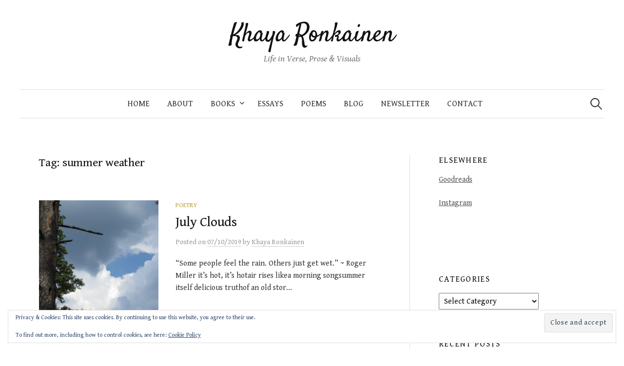

--- FILE ---
content_type: text/html; charset=UTF-8
request_url: https://www.khayaronkainen.fi/tag/summer-weather/
body_size: 13924
content:
<!DOCTYPE html>
<html lang="en-GB">
<head>
<meta charset="UTF-8">
<meta name="viewport" content="width=device-width, initial-scale=1">
<link rel="pingback" href="https://www.khayaronkainen.fi/xmlrpc.php">
<meta name='robots' content='index, follow, max-image-preview:large, max-snippet:-1, max-video-preview:-1' />
	<style>img:is([sizes="auto" i], [sizes^="auto," i]) { contain-intrinsic-size: 3000px 1500px }</style>
	
	<!-- This site is optimized with the Yoast SEO plugin v26.8 - https://yoast.com/product/yoast-seo-wordpress/ -->
	<title>summer weather Archives - Khaya Ronkainen</title>
	<link rel="canonical" href="https://www.khayaronkainen.fi/tag/summer-weather/" />
	<meta property="og:locale" content="en_GB" />
	<meta property="og:type" content="article" />
	<meta property="og:title" content="summer weather Archives - Khaya Ronkainen" />
	<meta property="og:url" content="https://www.khayaronkainen.fi/tag/summer-weather/" />
	<meta property="og:site_name" content="Khaya Ronkainen" />
	<meta name="twitter:card" content="summary_large_image" />
	<script type="application/ld+json" class="yoast-schema-graph">{"@context":"https://schema.org","@graph":[{"@type":"CollectionPage","@id":"https://www.khayaronkainen.fi/tag/summer-weather/","url":"https://www.khayaronkainen.fi/tag/summer-weather/","name":"summer weather Archives - Khaya Ronkainen","isPartOf":{"@id":"https://www.khayaronkainen.fi/#website"},"primaryImageOfPage":{"@id":"https://www.khayaronkainen.fi/tag/summer-weather/#primaryimage"},"image":{"@id":"https://www.khayaronkainen.fi/tag/summer-weather/#primaryimage"},"thumbnailUrl":"https://i0.wp.com/www.khayaronkainen.fi/wp-content/uploads/2019/07/rainclouds.png?fit=980%2C715&ssl=1","breadcrumb":{"@id":"https://www.khayaronkainen.fi/tag/summer-weather/#breadcrumb"},"inLanguage":"en-GB"},{"@type":"ImageObject","inLanguage":"en-GB","@id":"https://www.khayaronkainen.fi/tag/summer-weather/#primaryimage","url":"https://i0.wp.com/www.khayaronkainen.fi/wp-content/uploads/2019/07/rainclouds.png?fit=980%2C715&ssl=1","contentUrl":"https://i0.wp.com/www.khayaronkainen.fi/wp-content/uploads/2019/07/rainclouds.png?fit=980%2C715&ssl=1","width":980,"height":715},{"@type":"BreadcrumbList","@id":"https://www.khayaronkainen.fi/tag/summer-weather/#breadcrumb","itemListElement":[{"@type":"ListItem","position":1,"name":"Home","item":"https://www.khayaronkainen.fi/"},{"@type":"ListItem","position":2,"name":"summer weather"}]},{"@type":"WebSite","@id":"https://www.khayaronkainen.fi/#website","url":"https://www.khayaronkainen.fi/","name":"Khaya Ronkainen","description":"Life in Verse, Prose &amp; Visuals","publisher":{"@id":"https://www.khayaronkainen.fi/#/schema/person/e564fe8ac6cbd68a49c260f400533348"},"potentialAction":[{"@type":"SearchAction","target":{"@type":"EntryPoint","urlTemplate":"https://www.khayaronkainen.fi/?s={search_term_string}"},"query-input":{"@type":"PropertyValueSpecification","valueRequired":true,"valueName":"search_term_string"}}],"inLanguage":"en-GB"},{"@type":["Person","Organization"],"@id":"https://www.khayaronkainen.fi/#/schema/person/e564fe8ac6cbd68a49c260f400533348","name":"Khaya Ronkainen","image":{"@type":"ImageObject","inLanguage":"en-GB","@id":"https://www.khayaronkainen.fi/#/schema/person/image/","url":"https://i0.wp.com/www.khayaronkainen.fi/wp-content/uploads/2022/02/newprofile2.jpg?fit=709%2C472&ssl=1","contentUrl":"https://i0.wp.com/www.khayaronkainen.fi/wp-content/uploads/2022/02/newprofile2.jpg?fit=709%2C472&ssl=1","width":709,"height":472,"caption":"Khaya Ronkainen"},"logo":{"@id":"https://www.khayaronkainen.fi/#/schema/person/image/"},"description":"Khaya Ronkainen is a writer, poet and creative professional. Her blog focuses on all things poetry and creative nonfiction.","sameAs":["https://www.khayaronkainen.fi","https://www.instagram.com/khaya.ronkainen/","Khaya"]}]}</script>
	<!-- / Yoast SEO plugin. -->


<link rel='dns-prefetch' href='//secure.gravatar.com' />
<link rel='dns-prefetch' href='//stats.wp.com' />
<link rel='dns-prefetch' href='//fonts.googleapis.com' />
<link rel='dns-prefetch' href='//widgets.wp.com' />
<link rel='dns-prefetch' href='//s0.wp.com' />
<link rel='dns-prefetch' href='//0.gravatar.com' />
<link rel='dns-prefetch' href='//1.gravatar.com' />
<link rel='dns-prefetch' href='//2.gravatar.com' />
<link rel='dns-prefetch' href='//jetpack.wordpress.com' />
<link rel='dns-prefetch' href='//public-api.wordpress.com' />
<link rel='preconnect' href='//i0.wp.com' />
<link rel='preconnect' href='//c0.wp.com' />
<link rel="alternate" type="application/rss+xml" title="Khaya Ronkainen &raquo; Feed" href="https://www.khayaronkainen.fi/feed/" />
<link rel="alternate" type="application/rss+xml" title="Khaya Ronkainen &raquo; Comments Feed" href="https://www.khayaronkainen.fi/comments/feed/" />
<link rel="alternate" type="application/rss+xml" title="Khaya Ronkainen &raquo; summer weather Tag Feed" href="https://www.khayaronkainen.fi/tag/summer-weather/feed/" />
<script type="text/javascript">
/* <![CDATA[ */
window._wpemojiSettings = {"baseUrl":"https:\/\/s.w.org\/images\/core\/emoji\/16.0.1\/72x72\/","ext":".png","svgUrl":"https:\/\/s.w.org\/images\/core\/emoji\/16.0.1\/svg\/","svgExt":".svg","source":{"concatemoji":"https:\/\/www.khayaronkainen.fi\/wp-includes\/js\/wp-emoji-release.min.js?ver=6.8.3"}};
/*! This file is auto-generated */
!function(s,n){var o,i,e;function c(e){try{var t={supportTests:e,timestamp:(new Date).valueOf()};sessionStorage.setItem(o,JSON.stringify(t))}catch(e){}}function p(e,t,n){e.clearRect(0,0,e.canvas.width,e.canvas.height),e.fillText(t,0,0);var t=new Uint32Array(e.getImageData(0,0,e.canvas.width,e.canvas.height).data),a=(e.clearRect(0,0,e.canvas.width,e.canvas.height),e.fillText(n,0,0),new Uint32Array(e.getImageData(0,0,e.canvas.width,e.canvas.height).data));return t.every(function(e,t){return e===a[t]})}function u(e,t){e.clearRect(0,0,e.canvas.width,e.canvas.height),e.fillText(t,0,0);for(var n=e.getImageData(16,16,1,1),a=0;a<n.data.length;a++)if(0!==n.data[a])return!1;return!0}function f(e,t,n,a){switch(t){case"flag":return n(e,"\ud83c\udff3\ufe0f\u200d\u26a7\ufe0f","\ud83c\udff3\ufe0f\u200b\u26a7\ufe0f")?!1:!n(e,"\ud83c\udde8\ud83c\uddf6","\ud83c\udde8\u200b\ud83c\uddf6")&&!n(e,"\ud83c\udff4\udb40\udc67\udb40\udc62\udb40\udc65\udb40\udc6e\udb40\udc67\udb40\udc7f","\ud83c\udff4\u200b\udb40\udc67\u200b\udb40\udc62\u200b\udb40\udc65\u200b\udb40\udc6e\u200b\udb40\udc67\u200b\udb40\udc7f");case"emoji":return!a(e,"\ud83e\udedf")}return!1}function g(e,t,n,a){var r="undefined"!=typeof WorkerGlobalScope&&self instanceof WorkerGlobalScope?new OffscreenCanvas(300,150):s.createElement("canvas"),o=r.getContext("2d",{willReadFrequently:!0}),i=(o.textBaseline="top",o.font="600 32px Arial",{});return e.forEach(function(e){i[e]=t(o,e,n,a)}),i}function t(e){var t=s.createElement("script");t.src=e,t.defer=!0,s.head.appendChild(t)}"undefined"!=typeof Promise&&(o="wpEmojiSettingsSupports",i=["flag","emoji"],n.supports={everything:!0,everythingExceptFlag:!0},e=new Promise(function(e){s.addEventListener("DOMContentLoaded",e,{once:!0})}),new Promise(function(t){var n=function(){try{var e=JSON.parse(sessionStorage.getItem(o));if("object"==typeof e&&"number"==typeof e.timestamp&&(new Date).valueOf()<e.timestamp+604800&&"object"==typeof e.supportTests)return e.supportTests}catch(e){}return null}();if(!n){if("undefined"!=typeof Worker&&"undefined"!=typeof OffscreenCanvas&&"undefined"!=typeof URL&&URL.createObjectURL&&"undefined"!=typeof Blob)try{var e="postMessage("+g.toString()+"("+[JSON.stringify(i),f.toString(),p.toString(),u.toString()].join(",")+"));",a=new Blob([e],{type:"text/javascript"}),r=new Worker(URL.createObjectURL(a),{name:"wpTestEmojiSupports"});return void(r.onmessage=function(e){c(n=e.data),r.terminate(),t(n)})}catch(e){}c(n=g(i,f,p,u))}t(n)}).then(function(e){for(var t in e)n.supports[t]=e[t],n.supports.everything=n.supports.everything&&n.supports[t],"flag"!==t&&(n.supports.everythingExceptFlag=n.supports.everythingExceptFlag&&n.supports[t]);n.supports.everythingExceptFlag=n.supports.everythingExceptFlag&&!n.supports.flag,n.DOMReady=!1,n.readyCallback=function(){n.DOMReady=!0}}).then(function(){return e}).then(function(){var e;n.supports.everything||(n.readyCallback(),(e=n.source||{}).concatemoji?t(e.concatemoji):e.wpemoji&&e.twemoji&&(t(e.twemoji),t(e.wpemoji)))}))}((window,document),window._wpemojiSettings);
/* ]]> */
</script>
<link rel='stylesheet' id='sbi_styles-css' href='https://www.khayaronkainen.fi/wp-content/plugins/instagram-feed/css/sbi-styles.min.css?ver=6.10.0' type='text/css' media='all' />
<style id='wp-emoji-styles-inline-css' type='text/css'>

	img.wp-smiley, img.emoji {
		display: inline !important;
		border: none !important;
		box-shadow: none !important;
		height: 1em !important;
		width: 1em !important;
		margin: 0 0.07em !important;
		vertical-align: -0.1em !important;
		background: none !important;
		padding: 0 !important;
	}
</style>
<link rel='stylesheet' id='wp-block-library-css' href='https://c0.wp.com/c/6.8.3/wp-includes/css/dist/block-library/style.min.css' type='text/css' media='all' />
<style id='classic-theme-styles-inline-css' type='text/css'>
/*! This file is auto-generated */
.wp-block-button__link{color:#fff;background-color:#32373c;border-radius:9999px;box-shadow:none;text-decoration:none;padding:calc(.667em + 2px) calc(1.333em + 2px);font-size:1.125em}.wp-block-file__button{background:#32373c;color:#fff;text-decoration:none}
</style>
<link rel='stylesheet' id='mediaelement-css' href='https://c0.wp.com/c/6.8.3/wp-includes/js/mediaelement/mediaelementplayer-legacy.min.css' type='text/css' media='all' />
<link rel='stylesheet' id='wp-mediaelement-css' href='https://c0.wp.com/c/6.8.3/wp-includes/js/mediaelement/wp-mediaelement.min.css' type='text/css' media='all' />
<style id='jetpack-sharing-buttons-style-inline-css' type='text/css'>
.jetpack-sharing-buttons__services-list{display:flex;flex-direction:row;flex-wrap:wrap;gap:0;list-style-type:none;margin:5px;padding:0}.jetpack-sharing-buttons__services-list.has-small-icon-size{font-size:12px}.jetpack-sharing-buttons__services-list.has-normal-icon-size{font-size:16px}.jetpack-sharing-buttons__services-list.has-large-icon-size{font-size:24px}.jetpack-sharing-buttons__services-list.has-huge-icon-size{font-size:36px}@media print{.jetpack-sharing-buttons__services-list{display:none!important}}.editor-styles-wrapper .wp-block-jetpack-sharing-buttons{gap:0;padding-inline-start:0}ul.jetpack-sharing-buttons__services-list.has-background{padding:1.25em 2.375em}
</style>
<style id='global-styles-inline-css' type='text/css'>
:root{--wp--preset--aspect-ratio--square: 1;--wp--preset--aspect-ratio--4-3: 4/3;--wp--preset--aspect-ratio--3-4: 3/4;--wp--preset--aspect-ratio--3-2: 3/2;--wp--preset--aspect-ratio--2-3: 2/3;--wp--preset--aspect-ratio--16-9: 16/9;--wp--preset--aspect-ratio--9-16: 9/16;--wp--preset--color--black: #000000;--wp--preset--color--cyan-bluish-gray: #abb8c3;--wp--preset--color--white: #ffffff;--wp--preset--color--pale-pink: #f78da7;--wp--preset--color--vivid-red: #cf2e2e;--wp--preset--color--luminous-vivid-orange: #ff6900;--wp--preset--color--luminous-vivid-amber: #fcb900;--wp--preset--color--light-green-cyan: #7bdcb5;--wp--preset--color--vivid-green-cyan: #00d084;--wp--preset--color--pale-cyan-blue: #8ed1fc;--wp--preset--color--vivid-cyan-blue: #0693e3;--wp--preset--color--vivid-purple: #9b51e0;--wp--preset--gradient--vivid-cyan-blue-to-vivid-purple: linear-gradient(135deg,rgba(6,147,227,1) 0%,rgb(155,81,224) 100%);--wp--preset--gradient--light-green-cyan-to-vivid-green-cyan: linear-gradient(135deg,rgb(122,220,180) 0%,rgb(0,208,130) 100%);--wp--preset--gradient--luminous-vivid-amber-to-luminous-vivid-orange: linear-gradient(135deg,rgba(252,185,0,1) 0%,rgba(255,105,0,1) 100%);--wp--preset--gradient--luminous-vivid-orange-to-vivid-red: linear-gradient(135deg,rgba(255,105,0,1) 0%,rgb(207,46,46) 100%);--wp--preset--gradient--very-light-gray-to-cyan-bluish-gray: linear-gradient(135deg,rgb(238,238,238) 0%,rgb(169,184,195) 100%);--wp--preset--gradient--cool-to-warm-spectrum: linear-gradient(135deg,rgb(74,234,220) 0%,rgb(151,120,209) 20%,rgb(207,42,186) 40%,rgb(238,44,130) 60%,rgb(251,105,98) 80%,rgb(254,248,76) 100%);--wp--preset--gradient--blush-light-purple: linear-gradient(135deg,rgb(255,206,236) 0%,rgb(152,150,240) 100%);--wp--preset--gradient--blush-bordeaux: linear-gradient(135deg,rgb(254,205,165) 0%,rgb(254,45,45) 50%,rgb(107,0,62) 100%);--wp--preset--gradient--luminous-dusk: linear-gradient(135deg,rgb(255,203,112) 0%,rgb(199,81,192) 50%,rgb(65,88,208) 100%);--wp--preset--gradient--pale-ocean: linear-gradient(135deg,rgb(255,245,203) 0%,rgb(182,227,212) 50%,rgb(51,167,181) 100%);--wp--preset--gradient--electric-grass: linear-gradient(135deg,rgb(202,248,128) 0%,rgb(113,206,126) 100%);--wp--preset--gradient--midnight: linear-gradient(135deg,rgb(2,3,129) 0%,rgb(40,116,252) 100%);--wp--preset--font-size--small: 13px;--wp--preset--font-size--medium: 20px;--wp--preset--font-size--large: 36px;--wp--preset--font-size--x-large: 42px;--wp--preset--spacing--20: 0.44rem;--wp--preset--spacing--30: 0.67rem;--wp--preset--spacing--40: 1rem;--wp--preset--spacing--50: 1.5rem;--wp--preset--spacing--60: 2.25rem;--wp--preset--spacing--70: 3.38rem;--wp--preset--spacing--80: 5.06rem;--wp--preset--shadow--natural: 6px 6px 9px rgba(0, 0, 0, 0.2);--wp--preset--shadow--deep: 12px 12px 50px rgba(0, 0, 0, 0.4);--wp--preset--shadow--sharp: 6px 6px 0px rgba(0, 0, 0, 0.2);--wp--preset--shadow--outlined: 6px 6px 0px -3px rgba(255, 255, 255, 1), 6px 6px rgba(0, 0, 0, 1);--wp--preset--shadow--crisp: 6px 6px 0px rgba(0, 0, 0, 1);}:where(.is-layout-flex){gap: 0.5em;}:where(.is-layout-grid){gap: 0.5em;}body .is-layout-flex{display: flex;}.is-layout-flex{flex-wrap: wrap;align-items: center;}.is-layout-flex > :is(*, div){margin: 0;}body .is-layout-grid{display: grid;}.is-layout-grid > :is(*, div){margin: 0;}:where(.wp-block-columns.is-layout-flex){gap: 2em;}:where(.wp-block-columns.is-layout-grid){gap: 2em;}:where(.wp-block-post-template.is-layout-flex){gap: 1.25em;}:where(.wp-block-post-template.is-layout-grid){gap: 1.25em;}.has-black-color{color: var(--wp--preset--color--black) !important;}.has-cyan-bluish-gray-color{color: var(--wp--preset--color--cyan-bluish-gray) !important;}.has-white-color{color: var(--wp--preset--color--white) !important;}.has-pale-pink-color{color: var(--wp--preset--color--pale-pink) !important;}.has-vivid-red-color{color: var(--wp--preset--color--vivid-red) !important;}.has-luminous-vivid-orange-color{color: var(--wp--preset--color--luminous-vivid-orange) !important;}.has-luminous-vivid-amber-color{color: var(--wp--preset--color--luminous-vivid-amber) !important;}.has-light-green-cyan-color{color: var(--wp--preset--color--light-green-cyan) !important;}.has-vivid-green-cyan-color{color: var(--wp--preset--color--vivid-green-cyan) !important;}.has-pale-cyan-blue-color{color: var(--wp--preset--color--pale-cyan-blue) !important;}.has-vivid-cyan-blue-color{color: var(--wp--preset--color--vivid-cyan-blue) !important;}.has-vivid-purple-color{color: var(--wp--preset--color--vivid-purple) !important;}.has-black-background-color{background-color: var(--wp--preset--color--black) !important;}.has-cyan-bluish-gray-background-color{background-color: var(--wp--preset--color--cyan-bluish-gray) !important;}.has-white-background-color{background-color: var(--wp--preset--color--white) !important;}.has-pale-pink-background-color{background-color: var(--wp--preset--color--pale-pink) !important;}.has-vivid-red-background-color{background-color: var(--wp--preset--color--vivid-red) !important;}.has-luminous-vivid-orange-background-color{background-color: var(--wp--preset--color--luminous-vivid-orange) !important;}.has-luminous-vivid-amber-background-color{background-color: var(--wp--preset--color--luminous-vivid-amber) !important;}.has-light-green-cyan-background-color{background-color: var(--wp--preset--color--light-green-cyan) !important;}.has-vivid-green-cyan-background-color{background-color: var(--wp--preset--color--vivid-green-cyan) !important;}.has-pale-cyan-blue-background-color{background-color: var(--wp--preset--color--pale-cyan-blue) !important;}.has-vivid-cyan-blue-background-color{background-color: var(--wp--preset--color--vivid-cyan-blue) !important;}.has-vivid-purple-background-color{background-color: var(--wp--preset--color--vivid-purple) !important;}.has-black-border-color{border-color: var(--wp--preset--color--black) !important;}.has-cyan-bluish-gray-border-color{border-color: var(--wp--preset--color--cyan-bluish-gray) !important;}.has-white-border-color{border-color: var(--wp--preset--color--white) !important;}.has-pale-pink-border-color{border-color: var(--wp--preset--color--pale-pink) !important;}.has-vivid-red-border-color{border-color: var(--wp--preset--color--vivid-red) !important;}.has-luminous-vivid-orange-border-color{border-color: var(--wp--preset--color--luminous-vivid-orange) !important;}.has-luminous-vivid-amber-border-color{border-color: var(--wp--preset--color--luminous-vivid-amber) !important;}.has-light-green-cyan-border-color{border-color: var(--wp--preset--color--light-green-cyan) !important;}.has-vivid-green-cyan-border-color{border-color: var(--wp--preset--color--vivid-green-cyan) !important;}.has-pale-cyan-blue-border-color{border-color: var(--wp--preset--color--pale-cyan-blue) !important;}.has-vivid-cyan-blue-border-color{border-color: var(--wp--preset--color--vivid-cyan-blue) !important;}.has-vivid-purple-border-color{border-color: var(--wp--preset--color--vivid-purple) !important;}.has-vivid-cyan-blue-to-vivid-purple-gradient-background{background: var(--wp--preset--gradient--vivid-cyan-blue-to-vivid-purple) !important;}.has-light-green-cyan-to-vivid-green-cyan-gradient-background{background: var(--wp--preset--gradient--light-green-cyan-to-vivid-green-cyan) !important;}.has-luminous-vivid-amber-to-luminous-vivid-orange-gradient-background{background: var(--wp--preset--gradient--luminous-vivid-amber-to-luminous-vivid-orange) !important;}.has-luminous-vivid-orange-to-vivid-red-gradient-background{background: var(--wp--preset--gradient--luminous-vivid-orange-to-vivid-red) !important;}.has-very-light-gray-to-cyan-bluish-gray-gradient-background{background: var(--wp--preset--gradient--very-light-gray-to-cyan-bluish-gray) !important;}.has-cool-to-warm-spectrum-gradient-background{background: var(--wp--preset--gradient--cool-to-warm-spectrum) !important;}.has-blush-light-purple-gradient-background{background: var(--wp--preset--gradient--blush-light-purple) !important;}.has-blush-bordeaux-gradient-background{background: var(--wp--preset--gradient--blush-bordeaux) !important;}.has-luminous-dusk-gradient-background{background: var(--wp--preset--gradient--luminous-dusk) !important;}.has-pale-ocean-gradient-background{background: var(--wp--preset--gradient--pale-ocean) !important;}.has-electric-grass-gradient-background{background: var(--wp--preset--gradient--electric-grass) !important;}.has-midnight-gradient-background{background: var(--wp--preset--gradient--midnight) !important;}.has-small-font-size{font-size: var(--wp--preset--font-size--small) !important;}.has-medium-font-size{font-size: var(--wp--preset--font-size--medium) !important;}.has-large-font-size{font-size: var(--wp--preset--font-size--large) !important;}.has-x-large-font-size{font-size: var(--wp--preset--font-size--x-large) !important;}
:where(.wp-block-post-template.is-layout-flex){gap: 1.25em;}:where(.wp-block-post-template.is-layout-grid){gap: 1.25em;}
:where(.wp-block-columns.is-layout-flex){gap: 2em;}:where(.wp-block-columns.is-layout-grid){gap: 2em;}
:root :where(.wp-block-pullquote){font-size: 1.5em;line-height: 1.6;}
</style>
<link rel='stylesheet' id='mailerlite_forms.css-css' href='https://www.khayaronkainen.fi/wp-content/plugins/official-mailerlite-sign-up-forms/assets/css/mailerlite_forms.css?ver=1.7.18' type='text/css' media='all' />
<link rel='stylesheet' id='graphy-font-css' href='https://fonts.googleapis.com/css?family=Satisfy%3A400%7CGentium+Book+Basic%7CGentium+Book+Basic%3A400%2C400italic%2C700&#038;subset=latin%2Clatin-ext' type='text/css' media='all' />
<link rel='stylesheet' id='genericons-css' href='https://c0.wp.com/p/jetpack/15.4/_inc/genericons/genericons/genericons.css' type='text/css' media='all' />
<link rel='stylesheet' id='normalize-css' href='https://www.khayaronkainen.fi/wp-content/themes/graphy-pro/css/normalize.css?ver=4.1.1' type='text/css' media='all' />
<link rel='stylesheet' id='graphy-style-css' href='https://www.khayaronkainen.fi/wp-content/themes/graphy-pro/style.css?ver=2.3.2' type='text/css' media='all' />
<link rel='stylesheet' id='jetpack_likes-css' href='https://c0.wp.com/p/jetpack/15.4/modules/likes/style.css' type='text/css' media='all' />
<script type="text/javascript" src="https://c0.wp.com/c/6.8.3/wp-includes/js/jquery/jquery.min.js" id="jquery-core-js"></script>
<script type="text/javascript" src="https://c0.wp.com/c/6.8.3/wp-includes/js/jquery/jquery-migrate.min.js" id="jquery-migrate-js"></script>
<script type="text/javascript" src="https://www.khayaronkainen.fi/wp-content/themes/graphy-pro/js/jquery.sticky-kit.min.js?ver=1.1.2" id="sticky-kit-js"></script>
<link rel="https://api.w.org/" href="https://www.khayaronkainen.fi/wp-json/" /><link rel="alternate" title="JSON" type="application/json" href="https://www.khayaronkainen.fi/wp-json/wp/v2/tags/547" /><link rel="EditURI" type="application/rsd+xml" title="RSD" href="https://www.khayaronkainen.fi/xmlrpc.php?rsd" />
<meta name="generator" content="WordPress 6.8.3" />
<meta name="p:domain_verify" content="661badd1c8ff4b550c95a11a61a792f6"/>        <!-- MailerLite Universal -->
        <script>
            (function(w,d,e,u,f,l,n){w[f]=w[f]||function(){(w[f].q=w[f].q||[])
                .push(arguments);},l=d.createElement(e),l.async=1,l.src=u,
                n=d.getElementsByTagName(e)[0],n.parentNode.insertBefore(l,n);})
            (window,document,'script','https://assets.mailerlite.com/js/universal.js','ml');
            ml('account', '351786');
            ml('enablePopups', true);
        </script>
        <!-- End MailerLite Universal -->
        	<style>img#wpstats{display:none}</style>
			<style type="text/css">
		/* Fonts */
				body {
						font-family: 'Gentium Book Basic', serif;
								}
		@media screen and (max-width: 782px) {
								}
					h1, h2, h3, h4, h5, h6, .site-title {
				font-family: 'Gentium Book Basic', serif;
				font-weight: 400;
			}
		
		/* Colors */
				
				/* Title */
			.site-title {
								font-family: 'Satisfy', serif;
																															}
								
						/* Category Colors */
																																				</style>
		<style type="text/css" id="graphy-custom-css">
			</style>
	<link rel="icon" href="https://i0.wp.com/www.khayaronkainen.fi/wp-content/uploads/2024/02/cropped-Khaya-Ronkainen.jpg?fit=32%2C32&#038;ssl=1" sizes="32x32" />
<link rel="icon" href="https://i0.wp.com/www.khayaronkainen.fi/wp-content/uploads/2024/02/cropped-Khaya-Ronkainen.jpg?fit=192%2C192&#038;ssl=1" sizes="192x192" />
<link rel="apple-touch-icon" href="https://i0.wp.com/www.khayaronkainen.fi/wp-content/uploads/2024/02/cropped-Khaya-Ronkainen.jpg?fit=180%2C180&#038;ssl=1" />
<meta name="msapplication-TileImage" content="https://i0.wp.com/www.khayaronkainen.fi/wp-content/uploads/2024/02/cropped-Khaya-Ronkainen.jpg?fit=270%2C270&#038;ssl=1" />
</head>

<body class="archive tag tag-summer-weather tag-547 wp-theme-graphy-pro has-sidebar footer-0 has-avatars">
<div id="page" class="hfeed site">
	<a class="skip-link screen-reader-text" href="#content">Skip to content</a>

	<header id="masthead" class="site-header">

		<div class="site-branding">
					<div class="site-title"><a href="https://www.khayaronkainen.fi/" rel="home">Khaya Ronkainen</a></div>
						<div class="site-description">Life in Verse, Prose &amp; Visuals</div>
						</div><!-- .site-branding -->

				<nav id="site-navigation" class="main-navigation">
			<button class="menu-toggle"><span class="menu-text">Menu</span></button>
			<div class="menu-main-menu-primary-navigation-menu-container"><ul id="menu-main-menu-primary-navigation-menu" class="menu"><li id="menu-item-11215" class="menu-item menu-item-type-post_type menu-item-object-page menu-item-11215"><a href="https://www.khayaronkainen.fi/home/">Home</a></li>
<li id="menu-item-66" class="menu-item menu-item-type-post_type menu-item-object-page menu-item-66"><a href="https://www.khayaronkainen.fi/about/">About</a></li>
<li id="menu-item-97" class="menu-item menu-item-type-post_type menu-item-object-page menu-item-has-children menu-item-97"><a href="https://www.khayaronkainen.fi/books/">Books</a>
<ul class="sub-menu">
	<li id="menu-item-11223" class="menu-item menu-item-type-post_type menu-item-object-page menu-item-11223"><a href="https://www.khayaronkainen.fi/books/the-sheltering/">The Sheltering</a></li>
	<li id="menu-item-3789" class="menu-item menu-item-type-post_type menu-item-object-page menu-item-3789"><a href="https://www.khayaronkainen.fi/books/from-the-depths-of-darkness/">From the Depths of Darkness</a></li>
	<li id="menu-item-107" class="menu-item menu-item-type-post_type menu-item-object-page menu-item-107"><a href="https://www.khayaronkainen.fi/books/seasons-defined/">Seasons Defined</a></li>
</ul>
</li>
<li id="menu-item-12438" class="menu-item menu-item-type-post_type menu-item-object-page menu-item-12438"><a href="https://www.khayaronkainen.fi/essays-articles/">Essays</a></li>
<li id="menu-item-10046" class="menu-item menu-item-type-post_type menu-item-object-page menu-item-10046"><a href="https://www.khayaronkainen.fi/poems/">Poems</a></li>
<li id="menu-item-91" class="menu-item menu-item-type-custom menu-item-object-custom menu-item-home menu-item-91"><a href="https://www.khayaronkainen.fi">Blog</a></li>
<li id="menu-item-12106" class="menu-item menu-item-type-post_type menu-item-object-page menu-item-12106"><a href="https://www.khayaronkainen.fi/newsletter/">Newsletter</a></li>
<li id="menu-item-14045" class="menu-item menu-item-type-post_type menu-item-object-page menu-item-14045"><a href="https://www.khayaronkainen.fi/contact/">Contact</a></li>
</ul></div>						<form role="search" method="get" class="search-form" action="https://www.khayaronkainen.fi/">
				<label>
					<span class="screen-reader-text">Search for:</span>
					<input type="search" class="search-field" placeholder="Search &hellip;" value="" name="s" />
				</label>
				<input type="submit" class="search-submit" value="Search" />
			</form>					</nav><!-- #site-navigation -->
		

		
		
	</header><!-- #masthead -->

	<div id="content" class="site-content">

	<section id="primary" class="content-area">
		<main id="main" class="site-main">

		
			<header class="page-header">
				<h1 class="page-title">Tag: <span>summer weather</span></h1>			</header><!-- .page-header -->

						
				
<div class="post-list post-grid-list">
	<article id="post-5039" class="post-5039 post type-post status-publish format-standard has-post-thumbnail hentry category-poetry tag-july-clouds tag-poem tag-rain tag-summer-weather">
				<div class="post-thumbnail">
			<a href="https://www.khayaronkainen.fi/july-clouds/"><img width="482" height="300" src="https://i0.wp.com/www.khayaronkainen.fi/wp-content/uploads/2019/07/rainclouds.png?resize=482%2C300&amp;ssl=1" class="attachment-graphy-post-thumbnail-medium size-graphy-post-thumbnail-medium wp-post-image" alt="" decoding="async" fetchpriority="high" srcset="https://i0.wp.com/www.khayaronkainen.fi/wp-content/uploads/2019/07/rainclouds.png?resize=482%2C300&amp;ssl=1 482w, https://i0.wp.com/www.khayaronkainen.fi/wp-content/uploads/2019/07/rainclouds.png?zoom=2&amp;resize=482%2C300&amp;ssl=1 964w" sizes="(max-width: 482px) 100vw, 482px" data-attachment-id="5045" data-permalink="https://www.khayaronkainen.fi/july-clouds/rainclouds/" data-orig-file="https://i0.wp.com/www.khayaronkainen.fi/wp-content/uploads/2019/07/rainclouds.png?fit=980%2C715&amp;ssl=1" data-orig-size="980,715" data-comments-opened="1" data-image-meta="{&quot;aperture&quot;:&quot;0&quot;,&quot;credit&quot;:&quot;&quot;,&quot;camera&quot;:&quot;&quot;,&quot;caption&quot;:&quot;&quot;,&quot;created_timestamp&quot;:&quot;0&quot;,&quot;copyright&quot;:&quot;&quot;,&quot;focal_length&quot;:&quot;0&quot;,&quot;iso&quot;:&quot;0&quot;,&quot;shutter_speed&quot;:&quot;0&quot;,&quot;title&quot;:&quot;&quot;,&quot;orientation&quot;:&quot;0&quot;}" data-image-title="rainclouds" data-image-description="" data-image-caption="" data-medium-file="https://i0.wp.com/www.khayaronkainen.fi/wp-content/uploads/2019/07/rainclouds.png?fit=980%2C715&amp;ssl=1" data-large-file="https://i0.wp.com/www.khayaronkainen.fi/wp-content/uploads/2019/07/rainclouds.png?fit=700%2C511&amp;ssl=1" /></a>
		</div><!-- .post-thumbnail -->
				<div class="post-list-content">
			<header class="entry-header">
								<div class="cat-links"><a rel="category tag" href="https://www.khayaronkainen.fi/category/poetry/" class="category category-8">Poetry</a></div><!-- .cat-links -->
				<h2 class="entry-title"><a href="https://www.khayaronkainen.fi/july-clouds/" rel="bookmark">July Clouds</a></h2>
						<div class="entry-meta">
					Posted							<span class="posted-on">on			<a href="https://www.khayaronkainen.fi/july-clouds/" rel="bookmark"><time class="entry-date published updated" datetime="2019-07-10T16:00:58+03:00">07/10/2019</time></a>			</span>
							<span class="byline">by				<span class="author vcard">
					<a class="url fn n" href="https://www.khayaronkainen.fi/author/khayaronkainen/" title="View all posts by Khaya Ronkainen"><span class="author-name">Khaya Ronkainen</span></a>
				</span>
			</span>
					</div><!-- .entry-meta -->
					</header><!-- .entry-header -->
			<div class="entry-summary">
				<p>“Some people feel the rain. Others just get wet.” ~ Roger Miller it’s hot, it&#8217;s hotair rises likea morning songsummer itself delicious truthof an old stor...</p>
			</div><!-- .entry-summary -->
		</div><!-- .post-list-content -->
	</article><!-- #post-## -->
</div><!-- .post-list -->
			
			
		
		</main><!-- #main -->
	</section><!-- #primary -->


<div id="secondary" class="sidebar-area" role="complementary">
		<div class="normal-sidebar widget-area">
		<aside id="text-7" class="widget widget_text"><h2 class="widget-title">ELSEWHERE</h2>			<div class="textwidget"><p><a href="https://www.goodreads.com/author/show/18097702.Khaya_Ronkainen">Goodreads</a></p>
<p><a href="https://www.instagram.com/khaya.ronkainen/">Instagram</a></p>
<p>&nbsp;</p>
</div>
		</aside><aside id="categories-2" class="widget widget_categories"><h2 class="widget-title">Categories</h2><form action="https://www.khayaronkainen.fi" method="get"><label class="screen-reader-text" for="cat">Categories</label><select  name='cat' id='cat' class='postform'>
	<option value='-1'>Select Category</option>
	<option class="level-0" value="3">Conversations with Poets</option>
	<option class="level-0" value="1490">Listicles</option>
	<option class="level-0" value="6">News and Updates</option>
	<option class="level-0" value="8">Poetry</option>
	<option class="level-0" value="851">Project Finding Beauty</option>
	<option class="level-0" value="9">Prose</option>
	<option class="level-0" value="601">Random Things</option>
	<option class="level-0" value="10">Reading &amp; Mini Reviews</option>
	<option class="level-0" value="256">Writing &amp; Living</option>
</select>
</form><script type="text/javascript">
/* <![CDATA[ */

(function() {
	var dropdown = document.getElementById( "cat" );
	function onCatChange() {
		if ( dropdown.options[ dropdown.selectedIndex ].value > 0 ) {
			dropdown.parentNode.submit();
		}
	}
	dropdown.onchange = onCatChange;
})();

/* ]]> */
</script>
</aside>
		<aside id="recent-posts-3" class="widget widget_recent_entries">
		<h2 class="widget-title">Recent Posts</h2>
		<ul>
											<li>
					<a href="https://www.khayaronkainen.fi/a-word-arrives-like-a-bird/">A Word Arrives Like A Bird</a>
									</li>
											<li>
					<a href="https://www.khayaronkainen.fi/on-finding-what-was-always-right-in-front-of-me/">On Finding What Was Always Right in Front of Me</a>
									</li>
											<li>
					<a href="https://www.khayaronkainen.fi/when-thanks-surrenders-to-rest/">When Thanks Surrenders to Rest</a>
									</li>
					</ul>

		</aside><aside id="search-2" class="widget widget_search"><form role="search" method="get" class="search-form" action="https://www.khayaronkainen.fi/">
				<label>
					<span class="screen-reader-text">Search for:</span>
					<input type="search" class="search-field" placeholder="Search &hellip;" value="" name="s" />
				</label>
				<input type="submit" class="search-submit" value="Search" />
			</form></aside><aside id="custom_html-4" class="widget_text widget widget_custom_html"><h2 class="widget-title">Life in Verse &#038; Visuals</h2><div class="textwidget custom-html-widget"></div></aside><aside id="block-3" class="widget widget_block">
<div id="sb_instagram"  class="sbi sbi_mob_col_1 sbi_tab_col_2 sbi_col_1" style="padding-bottom: 10px; width: 100%;"	 data-feedid="sbi_17841402285223569#1"  data-res="auto" data-cols="1" data-colsmobile="1" data-colstablet="2" data-num="1" data-nummobile="" data-item-padding="5"	 data-shortcode-atts="{}"  data-postid="5039" data-locatornonce="ff8d05aadb" data-imageaspectratio="1:1" data-sbi-flags="favorLocal">
	<div class="sb_instagram_header "   >
	<a class="sbi_header_link" target="_blank"
	   rel="nofollow noopener" href="https://www.instagram.com/khaya.ronkainen/" title="@khaya.ronkainen">
		<div class="sbi_header_text">
			<div class="sbi_header_img"  data-avatar-url="https://scontent-fra3-2.cdninstagram.com/v/t51.2885-19/475428390_1132582561826583_4153716777610235911_n.jpg?stp=dst-jpg_s206x206_tt6&amp;_nc_cat=111&amp;ccb=7-5&amp;_nc_sid=bf7eb4&amp;efg=eyJ2ZW5jb2RlX3RhZyI6InByb2ZpbGVfcGljLnd3dy4xMDgwLkMzIn0%3D&amp;_nc_ohc=Eyf1YZ1306YQ7kNvwGbsJCQ&amp;_nc_oc=AdmUqXXMv8VdLR5jbMqgAndQyUGM3JM5kB5cZsyrVOFHkKrp4AHoFremG3bV3mW0Pa4&amp;_nc_zt=24&amp;_nc_ht=scontent-fra3-2.cdninstagram.com&amp;edm=AP4hL3IEAAAA&amp;_nc_tpa=Q5bMBQHH-BfGMfK_bXA9aR6FvFaV53JIWObU10yDSx0Vs4ImZZjB2nf0nvzobvaHto6fo7lVnXT04pnyOw&amp;oh=00_AfoeBXp2abycPMXjGxg-RGchDZZS66cdi9nBGP0LM17hKw&amp;oe=69788553">
									<div class="sbi_header_img_hover"  ><svg class="sbi_new_logo fa-instagram fa-w-14" aria-hidden="true" data-fa-processed="" aria-label="Instagram" data-prefix="fab" data-icon="instagram" role="img" viewBox="0 0 448 512">
                    <path fill="currentColor" d="M224.1 141c-63.6 0-114.9 51.3-114.9 114.9s51.3 114.9 114.9 114.9S339 319.5 339 255.9 287.7 141 224.1 141zm0 189.6c-41.1 0-74.7-33.5-74.7-74.7s33.5-74.7 74.7-74.7 74.7 33.5 74.7 74.7-33.6 74.7-74.7 74.7zm146.4-194.3c0 14.9-12 26.8-26.8 26.8-14.9 0-26.8-12-26.8-26.8s12-26.8 26.8-26.8 26.8 12 26.8 26.8zm76.1 27.2c-1.7-35.9-9.9-67.7-36.2-93.9-26.2-26.2-58-34.4-93.9-36.2-37-2.1-147.9-2.1-184.9 0-35.8 1.7-67.6 9.9-93.9 36.1s-34.4 58-36.2 93.9c-2.1 37-2.1 147.9 0 184.9 1.7 35.9 9.9 67.7 36.2 93.9s58 34.4 93.9 36.2c37 2.1 147.9 2.1 184.9 0 35.9-1.7 67.7-9.9 93.9-36.2 26.2-26.2 34.4-58 36.2-93.9 2.1-37 2.1-147.8 0-184.8zM398.8 388c-7.8 19.6-22.9 34.7-42.6 42.6-29.5 11.7-99.5 9-132.1 9s-102.7 2.6-132.1-9c-19.6-7.8-34.7-22.9-42.6-42.6-11.7-29.5-9-99.5-9-132.1s-2.6-102.7 9-132.1c7.8-19.6 22.9-34.7 42.6-42.6 29.5-11.7 99.5-9 132.1-9s102.7-2.6 132.1 9c19.6 7.8 34.7 22.9 42.6 42.6 11.7 29.5 9 99.5 9 132.1s2.7 102.7-9 132.1z"></path>
                </svg></div>
					<img loading="lazy" decoding="async"  src="https://www.khayaronkainen.fi/wp-content/uploads/sb-instagram-feed-images/khaya.ronkainen.webp" alt="" width="50" height="50">
				
							</div>

			<div class="sbi_feedtheme_header_text">
				<h3>khaya.ronkainen</h3>
									<p class="sbi_bio">Poetry | Creative Nonfiction | Fiction <br>
📖 Author of The Sheltering | A Poetry Collection <br>
Weaving stories to inspire &amp; connect 🇿🇦🇫🇮🌍</p>
							</div>
		</div>
	</a>
</div>

	<div id="sbi_images"  style="gap: 10px;">
		<div class="sbi_item sbi_type_carousel sbi_new sbi_transition"
	id="sbi_18098170306683891" data-date="1767363407">
	<div class="sbi_photo_wrap">
		<a class="sbi_photo" href="https://www.instagram.com/p/DTAuas5DOrn/" target="_blank" rel="noopener nofollow"
			data-full-res="https://scontent-fra3-2.cdninstagram.com/v/t51.82787-15/609996780_18501663199076175_7839686497974306633_n.webp?stp=dst-jpg_e35_tt6&#038;_nc_cat=104&#038;ccb=7-5&#038;_nc_sid=18de74&#038;efg=eyJlZmdfdGFnIjoiQ0FST1VTRUxfSVRFTS5iZXN0X2ltYWdlX3VybGdlbi5DMyJ9&#038;_nc_ohc=Uw5UZkO4Au8Q7kNvwEhKcam&#038;_nc_oc=AdkhTDoq975lACvzDdz80mw1USoUh6REKfGYu6KhsAKtrDRa-d7olI7FzTg_XVqGm7c&#038;_nc_zt=23&#038;_nc_ht=scontent-fra3-2.cdninstagram.com&#038;edm=ANo9K5cEAAAA&#038;_nc_gid=viF0WEfBzlixgbCteFDXeQ&#038;oh=00_AfqlrYu9Rlu5YZpkmL_XaFcv8yrpMajfz7FDuff749RMkA&#038;oe=69787F49"
			data-img-src-set="{&quot;d&quot;:&quot;https:\/\/scontent-fra3-2.cdninstagram.com\/v\/t51.82787-15\/609996780_18501663199076175_7839686497974306633_n.webp?stp=dst-jpg_e35_tt6&amp;_nc_cat=104&amp;ccb=7-5&amp;_nc_sid=18de74&amp;efg=eyJlZmdfdGFnIjoiQ0FST1VTRUxfSVRFTS5iZXN0X2ltYWdlX3VybGdlbi5DMyJ9&amp;_nc_ohc=Uw5UZkO4Au8Q7kNvwEhKcam&amp;_nc_oc=AdkhTDoq975lACvzDdz80mw1USoUh6REKfGYu6KhsAKtrDRa-d7olI7FzTg_XVqGm7c&amp;_nc_zt=23&amp;_nc_ht=scontent-fra3-2.cdninstagram.com&amp;edm=ANo9K5cEAAAA&amp;_nc_gid=viF0WEfBzlixgbCteFDXeQ&amp;oh=00_AfqlrYu9Rlu5YZpkmL_XaFcv8yrpMajfz7FDuff749RMkA&amp;oe=69787F49&quot;,&quot;150&quot;:&quot;https:\/\/scontent-fra3-2.cdninstagram.com\/v\/t51.82787-15\/609996780_18501663199076175_7839686497974306633_n.webp?stp=dst-jpg_e35_tt6&amp;_nc_cat=104&amp;ccb=7-5&amp;_nc_sid=18de74&amp;efg=eyJlZmdfdGFnIjoiQ0FST1VTRUxfSVRFTS5iZXN0X2ltYWdlX3VybGdlbi5DMyJ9&amp;_nc_ohc=Uw5UZkO4Au8Q7kNvwEhKcam&amp;_nc_oc=AdkhTDoq975lACvzDdz80mw1USoUh6REKfGYu6KhsAKtrDRa-d7olI7FzTg_XVqGm7c&amp;_nc_zt=23&amp;_nc_ht=scontent-fra3-2.cdninstagram.com&amp;edm=ANo9K5cEAAAA&amp;_nc_gid=viF0WEfBzlixgbCteFDXeQ&amp;oh=00_AfqlrYu9Rlu5YZpkmL_XaFcv8yrpMajfz7FDuff749RMkA&amp;oe=69787F49&quot;,&quot;320&quot;:&quot;https:\/\/scontent-fra3-2.cdninstagram.com\/v\/t51.82787-15\/609996780_18501663199076175_7839686497974306633_n.webp?stp=dst-jpg_e35_tt6&amp;_nc_cat=104&amp;ccb=7-5&amp;_nc_sid=18de74&amp;efg=eyJlZmdfdGFnIjoiQ0FST1VTRUxfSVRFTS5iZXN0X2ltYWdlX3VybGdlbi5DMyJ9&amp;_nc_ohc=Uw5UZkO4Au8Q7kNvwEhKcam&amp;_nc_oc=AdkhTDoq975lACvzDdz80mw1USoUh6REKfGYu6KhsAKtrDRa-d7olI7FzTg_XVqGm7c&amp;_nc_zt=23&amp;_nc_ht=scontent-fra3-2.cdninstagram.com&amp;edm=ANo9K5cEAAAA&amp;_nc_gid=viF0WEfBzlixgbCteFDXeQ&amp;oh=00_AfqlrYu9Rlu5YZpkmL_XaFcv8yrpMajfz7FDuff749RMkA&amp;oe=69787F49&quot;,&quot;640&quot;:&quot;https:\/\/scontent-fra3-2.cdninstagram.com\/v\/t51.82787-15\/609996780_18501663199076175_7839686497974306633_n.webp?stp=dst-jpg_e35_tt6&amp;_nc_cat=104&amp;ccb=7-5&amp;_nc_sid=18de74&amp;efg=eyJlZmdfdGFnIjoiQ0FST1VTRUxfSVRFTS5iZXN0X2ltYWdlX3VybGdlbi5DMyJ9&amp;_nc_ohc=Uw5UZkO4Au8Q7kNvwEhKcam&amp;_nc_oc=AdkhTDoq975lACvzDdz80mw1USoUh6REKfGYu6KhsAKtrDRa-d7olI7FzTg_XVqGm7c&amp;_nc_zt=23&amp;_nc_ht=scontent-fra3-2.cdninstagram.com&amp;edm=ANo9K5cEAAAA&amp;_nc_gid=viF0WEfBzlixgbCteFDXeQ&amp;oh=00_AfqlrYu9Rlu5YZpkmL_XaFcv8yrpMajfz7FDuff749RMkA&amp;oe=69787F49&quot;}">
			<span class="sbi-screenreader">Happy New Year, Good People! 🎊

Wishing you all a </span>
			<svg class="svg-inline--fa fa-clone fa-w-16 sbi_lightbox_carousel_icon" aria-hidden="true" aria-label="Clone" data-fa-proƒcessed="" data-prefix="far" data-icon="clone" role="img" xmlns="http://www.w3.org/2000/svg" viewBox="0 0 512 512">
                    <path fill="currentColor" d="M464 0H144c-26.51 0-48 21.49-48 48v48H48c-26.51 0-48 21.49-48 48v320c0 26.51 21.49 48 48 48h320c26.51 0 48-21.49 48-48v-48h48c26.51 0 48-21.49 48-48V48c0-26.51-21.49-48-48-48zM362 464H54a6 6 0 0 1-6-6V150a6 6 0 0 1 6-6h42v224c0 26.51 21.49 48 48 48h224v42a6 6 0 0 1-6 6zm96-96H150a6 6 0 0 1-6-6V54a6 6 0 0 1 6-6h308a6 6 0 0 1 6 6v308a6 6 0 0 1-6 6z"></path>
                </svg>						<img decoding="async" src="https://www.khayaronkainen.fi/wp-content/plugins/instagram-feed/img/placeholder.png" alt="Happy New Year, Good People! 🎊

Wishing you all a fresh, bright and hopeful start. 

Love always 💞

#2026 
#HappyNewYear 
#NatureShots
#FinnishWinter
#ProjectFindingBeauty" aria-hidden="true">
		</a>
	</div>
</div>	</div>

	<div id="sbi_load" >

			<button class="sbi_load_btn"
			type="button" >
			<span class="sbi_btn_text" >Load More&hellip;</span>
			<span class="sbi_loader sbi_hidden" style="background-color: rgb(255, 255, 255);" aria-hidden="true"></span>
		</button>
	
			<span class="sbi_follow_btn" >
			<a target="_blank"
				rel="nofollow noopener"  href="https://www.instagram.com/khaya.ronkainen/">
				<svg class="svg-inline--fa fa-instagram fa-w-14" aria-hidden="true" data-fa-processed="" aria-label="Instagram" data-prefix="fab" data-icon="instagram" role="img" viewBox="0 0 448 512">
                    <path fill="currentColor" d="M224.1 141c-63.6 0-114.9 51.3-114.9 114.9s51.3 114.9 114.9 114.9S339 319.5 339 255.9 287.7 141 224.1 141zm0 189.6c-41.1 0-74.7-33.5-74.7-74.7s33.5-74.7 74.7-74.7 74.7 33.5 74.7 74.7-33.6 74.7-74.7 74.7zm146.4-194.3c0 14.9-12 26.8-26.8 26.8-14.9 0-26.8-12-26.8-26.8s12-26.8 26.8-26.8 26.8 12 26.8 26.8zm76.1 27.2c-1.7-35.9-9.9-67.7-36.2-93.9-26.2-26.2-58-34.4-93.9-36.2-37-2.1-147.9-2.1-184.9 0-35.8 1.7-67.6 9.9-93.9 36.1s-34.4 58-36.2 93.9c-2.1 37-2.1 147.9 0 184.9 1.7 35.9 9.9 67.7 36.2 93.9s58 34.4 93.9 36.2c37 2.1 147.9 2.1 184.9 0 35.9-1.7 67.7-9.9 93.9-36.2 26.2-26.2 34.4-58 36.2-93.9 2.1-37 2.1-147.8 0-184.8zM398.8 388c-7.8 19.6-22.9 34.7-42.6 42.6-29.5 11.7-99.5 9-132.1 9s-102.7 2.6-132.1-9c-19.6-7.8-34.7-22.9-42.6-42.6-11.7-29.5-9-99.5-9-132.1s-2.6-102.7 9-132.1c7.8-19.6 22.9-34.7 42.6-42.6 29.5-11.7 99.5-9 132.1-9s102.7-2.6 132.1 9c19.6 7.8 34.7 22.9 42.6 42.6 11.7 29.5 9 99.5 9 132.1s2.7 102.7-9 132.1z"></path>
                </svg>				<span>Follow on Instagram</span>
			</a>
		</span>
	
</div>
		<span class="sbi_resized_image_data" data-feed-id="sbi_17841402285223569#1"
		  data-resized="{&quot;18098170306683891&quot;:{&quot;id&quot;:&quot;609996780_18501663199076175_7839686497974306633_n&quot;,&quot;ratio&quot;:&quot;0.75&quot;,&quot;sizes&quot;:{&quot;full&quot;:640,&quot;low&quot;:320,&quot;thumb&quot;:150},&quot;extension&quot;:&quot;.webp&quot;}}">
	</span>
	</div>

</aside><aside id="archives-2" class="widget widget_archive"><h2 class="widget-title">Archives</h2>		<label class="screen-reader-text" for="archives-dropdown-2">Archives</label>
		<select id="archives-dropdown-2" name="archive-dropdown">
			
			<option value="">Select Month</option>
				<option value='https://www.khayaronkainen.fi/2026/01/'> January 2026 </option>
	<option value='https://www.khayaronkainen.fi/2025/11/'> November 2025 </option>
	<option value='https://www.khayaronkainen.fi/2025/10/'> October 2025 </option>
	<option value='https://www.khayaronkainen.fi/2025/09/'> September 2025 </option>
	<option value='https://www.khayaronkainen.fi/2025/08/'> August 2025 </option>
	<option value='https://www.khayaronkainen.fi/2025/07/'> July 2025 </option>
	<option value='https://www.khayaronkainen.fi/2025/06/'> June 2025 </option>
	<option value='https://www.khayaronkainen.fi/2025/05/'> May 2025 </option>
	<option value='https://www.khayaronkainen.fi/2025/03/'> March 2025 </option>
	<option value='https://www.khayaronkainen.fi/2025/02/'> February 2025 </option>
	<option value='https://www.khayaronkainen.fi/2025/01/'> January 2025 </option>
	<option value='https://www.khayaronkainen.fi/2024/12/'> December 2024 </option>
	<option value='https://www.khayaronkainen.fi/2024/10/'> October 2024 </option>
	<option value='https://www.khayaronkainen.fi/2024/09/'> September 2024 </option>
	<option value='https://www.khayaronkainen.fi/2024/06/'> June 2024 </option>
	<option value='https://www.khayaronkainen.fi/2024/05/'> May 2024 </option>
	<option value='https://www.khayaronkainen.fi/2024/04/'> April 2024 </option>
	<option value='https://www.khayaronkainen.fi/2024/03/'> March 2024 </option>
	<option value='https://www.khayaronkainen.fi/2024/02/'> February 2024 </option>
	<option value='https://www.khayaronkainen.fi/2024/01/'> January 2024 </option>
	<option value='https://www.khayaronkainen.fi/2023/12/'> December 2023 </option>
	<option value='https://www.khayaronkainen.fi/2023/10/'> October 2023 </option>
	<option value='https://www.khayaronkainen.fi/2023/08/'> August 2023 </option>
	<option value='https://www.khayaronkainen.fi/2023/07/'> July 2023 </option>
	<option value='https://www.khayaronkainen.fi/2023/06/'> June 2023 </option>
	<option value='https://www.khayaronkainen.fi/2023/04/'> April 2023 </option>
	<option value='https://www.khayaronkainen.fi/2023/03/'> March 2023 </option>
	<option value='https://www.khayaronkainen.fi/2023/02/'> February 2023 </option>
	<option value='https://www.khayaronkainen.fi/2023/01/'> January 2023 </option>
	<option value='https://www.khayaronkainen.fi/2022/12/'> December 2022 </option>
	<option value='https://www.khayaronkainen.fi/2022/11/'> November 2022 </option>
	<option value='https://www.khayaronkainen.fi/2022/10/'> October 2022 </option>
	<option value='https://www.khayaronkainen.fi/2022/09/'> September 2022 </option>
	<option value='https://www.khayaronkainen.fi/2022/08/'> August 2022 </option>
	<option value='https://www.khayaronkainen.fi/2022/07/'> July 2022 </option>
	<option value='https://www.khayaronkainen.fi/2022/06/'> June 2022 </option>
	<option value='https://www.khayaronkainen.fi/2022/05/'> May 2022 </option>
	<option value='https://www.khayaronkainen.fi/2022/04/'> April 2022 </option>
	<option value='https://www.khayaronkainen.fi/2022/03/'> March 2022 </option>
	<option value='https://www.khayaronkainen.fi/2022/01/'> January 2022 </option>
	<option value='https://www.khayaronkainen.fi/2021/12/'> December 2021 </option>
	<option value='https://www.khayaronkainen.fi/2021/11/'> November 2021 </option>
	<option value='https://www.khayaronkainen.fi/2021/10/'> October 2021 </option>
	<option value='https://www.khayaronkainen.fi/2021/09/'> September 2021 </option>
	<option value='https://www.khayaronkainen.fi/2021/08/'> August 2021 </option>
	<option value='https://www.khayaronkainen.fi/2021/07/'> July 2021 </option>
	<option value='https://www.khayaronkainen.fi/2021/06/'> June 2021 </option>
	<option value='https://www.khayaronkainen.fi/2021/05/'> May 2021 </option>
	<option value='https://www.khayaronkainen.fi/2021/04/'> April 2021 </option>
	<option value='https://www.khayaronkainen.fi/2021/03/'> March 2021 </option>
	<option value='https://www.khayaronkainen.fi/2021/02/'> February 2021 </option>
	<option value='https://www.khayaronkainen.fi/2021/01/'> January 2021 </option>
	<option value='https://www.khayaronkainen.fi/2020/12/'> December 2020 </option>
	<option value='https://www.khayaronkainen.fi/2020/11/'> November 2020 </option>
	<option value='https://www.khayaronkainen.fi/2020/10/'> October 2020 </option>
	<option value='https://www.khayaronkainen.fi/2020/09/'> September 2020 </option>
	<option value='https://www.khayaronkainen.fi/2020/08/'> August 2020 </option>
	<option value='https://www.khayaronkainen.fi/2020/06/'> June 2020 </option>
	<option value='https://www.khayaronkainen.fi/2020/05/'> May 2020 </option>
	<option value='https://www.khayaronkainen.fi/2020/04/'> April 2020 </option>
	<option value='https://www.khayaronkainen.fi/2020/03/'> March 2020 </option>
	<option value='https://www.khayaronkainen.fi/2020/02/'> February 2020 </option>
	<option value='https://www.khayaronkainen.fi/2020/01/'> January 2020 </option>
	<option value='https://www.khayaronkainen.fi/2019/12/'> December 2019 </option>
	<option value='https://www.khayaronkainen.fi/2019/11/'> November 2019 </option>
	<option value='https://www.khayaronkainen.fi/2019/10/'> October 2019 </option>
	<option value='https://www.khayaronkainen.fi/2019/09/'> September 2019 </option>
	<option value='https://www.khayaronkainen.fi/2019/08/'> August 2019 </option>
	<option value='https://www.khayaronkainen.fi/2019/07/'> July 2019 </option>
	<option value='https://www.khayaronkainen.fi/2019/06/'> June 2019 </option>
	<option value='https://www.khayaronkainen.fi/2019/05/'> May 2019 </option>
	<option value='https://www.khayaronkainen.fi/2019/04/'> April 2019 </option>
	<option value='https://www.khayaronkainen.fi/2019/03/'> March 2019 </option>
	<option value='https://www.khayaronkainen.fi/2019/02/'> February 2019 </option>
	<option value='https://www.khayaronkainen.fi/2019/01/'> January 2019 </option>
	<option value='https://www.khayaronkainen.fi/2018/12/'> December 2018 </option>
	<option value='https://www.khayaronkainen.fi/2018/11/'> November 2018 </option>
	<option value='https://www.khayaronkainen.fi/2018/10/'> October 2018 </option>
	<option value='https://www.khayaronkainen.fi/2018/08/'> August 2018 </option>
	<option value='https://www.khayaronkainen.fi/2018/07/'> July 2018 </option>
	<option value='https://www.khayaronkainen.fi/2018/06/'> June 2018 </option>
	<option value='https://www.khayaronkainen.fi/2018/05/'> May 2018 </option>
	<option value='https://www.khayaronkainen.fi/2018/04/'> April 2018 </option>
	<option value='https://www.khayaronkainen.fi/2018/03/'> March 2018 </option>
	<option value='https://www.khayaronkainen.fi/2018/02/'> February 2018 </option>
	<option value='https://www.khayaronkainen.fi/2018/01/'> January 2018 </option>
	<option value='https://www.khayaronkainen.fi/2017/12/'> December 2017 </option>
	<option value='https://www.khayaronkainen.fi/2017/11/'> November 2017 </option>
	<option value='https://www.khayaronkainen.fi/2017/10/'> October 2017 </option>
	<option value='https://www.khayaronkainen.fi/2017/09/'> September 2017 </option>
	<option value='https://www.khayaronkainen.fi/2017/08/'> August 2017 </option>
	<option value='https://www.khayaronkainen.fi/2017/06/'> June 2017 </option>
	<option value='https://www.khayaronkainen.fi/2017/05/'> May 2017 </option>
	<option value='https://www.khayaronkainen.fi/2017/04/'> April 2017 </option>
	<option value='https://www.khayaronkainen.fi/2016/12/'> December 2016 </option>
	<option value='https://www.khayaronkainen.fi/2016/11/'> November 2016 </option>
	<option value='https://www.khayaronkainen.fi/2016/10/'> October 2016 </option>
	<option value='https://www.khayaronkainen.fi/2016/09/'> September 2016 </option>
	<option value='https://www.khayaronkainen.fi/2016/06/'> June 2016 </option>
	<option value='https://www.khayaronkainen.fi/2016/05/'> May 2016 </option>
	<option value='https://www.khayaronkainen.fi/2016/04/'> April 2016 </option>

		</select>

			<script type="text/javascript">
/* <![CDATA[ */

(function() {
	var dropdown = document.getElementById( "archives-dropdown-2" );
	function onSelectChange() {
		if ( dropdown.options[ dropdown.selectedIndex ].value !== '' ) {
			document.location.href = this.options[ this.selectedIndex ].value;
		}
	}
	dropdown.onchange = onSelectChange;
})();

/* ]]> */
</script>
</aside><aside id="custom_html-2" class="widget_text widget widget_custom_html"><div class="textwidget custom-html-widget"><style type="text/css" media="screen">
.gr_container {
  font-family:"Helvetica Neue", Helvetica, Arial, sans-serif;
  width: 250px;
}
.gr_book_container {
  border-bottom: 1px solid #d7d7d7; padding: 5px 0px;
}
.gr_book_image {
  float: left; padding-right: 20px;
}
.gr_book_title {}
.gr_review_stats {}
</style>
<a style="font-size: 1.3em; color: #382110; text-decoration: none;" href="https://www.goodreads.com/author/show/18097702.Khaya_Ronkainen?utm_medium=api&utm_source=author_widget">Khaya Ronkainen's books on Goodreads</a>
  <div id="gr_author_widget_1557214278">
    <!-- Include static html in case javascript is not supported. This will be overridden if things are working. -->
    <div class="gr_container">
	
		<div class="gr_book_container">
			<a title="Seasons Defined" class="gr_book_image" rel="nofollow" href="https://www.goodreads.com/book/show/40408149-seasons-defined?utm_medium=api&utm_source=author_widget"><img data-recalc-dims="1" alt="Seasons Defined" border="0" src="https://i0.wp.com/images.gr-assets.com/books/1545356447s/40408149.jpg?w=700&#038;ssl=1" /></a>
			<a class="gr_book_title" rel="nofollow" href="https://www.goodreads.com/book/show/40408149-seasons-defined?utm_medium=api&utm_source=author_widget">Seasons Defined</a>
			<br/>
			<div class="gr_review_stats">
				reviews: 5
				<br/>
				ratings: 6 (avg rating 4.83)
			</div>
			<br style="clear: both"/>
		</div>

		<div class="gr_book_container">
			<a title="From the Depths of Darkness: A Collection of Dark Poetry Left in the Light" class="gr_book_image" rel="nofollow" href="https://www.goodreads.com/book/show/44074052-from-the-depths-of-darkness?utm_medium=api&utm_source=author_widget"><img data-recalc-dims="1" alt="From the Depths of Darkness: A Collection of Dark Poetry Left in the Light" border="0" src="https://i0.wp.com/images.gr-assets.com/books/1550675357s/44074052.jpg?w=700&#038;ssl=1" /></a>
			<a class="gr_book_title" rel="nofollow" href="https://www.goodreads.com/book/show/44074052-from-the-depths-of-darkness?utm_medium=api&utm_source=author_widget">From the Depths of Darkness: A Collection of Dark Poetry Left in the Light</a>
			<br/>
			<div class="gr_review_stats">
				reviews: 2
				<br/>
				ratings: 2 (avg rating 5.00)
			</div>
			<br style="clear: both"/>
		</div>
</div>
  </div>
<script type="text/javascript" charset="utf-8" src="https://www.goodreads.com/author/author_widget/18097702.Khaya_Ronkainen?widget_id=1557214278"></script></div></aside><aside id="media_image-4" class="widget widget_media_image"><a href="https://readtheprintedword.org/"><img width="200" height="92" src="https://i0.wp.com/www.khayaronkainen.fi/wp-content/uploads/2019/01/read_printed_word.png?fit=200%2C92&amp;ssl=1" class="image wp-image-279  attachment-full size-full" alt="" style="max-width: 100%; height: auto;" decoding="async" loading="lazy" data-attachment-id="279" data-permalink="https://www.khayaronkainen.fi/read_printed_word/" data-orig-file="https://i0.wp.com/www.khayaronkainen.fi/wp-content/uploads/2019/01/read_printed_word.png?fit=200%2C92&amp;ssl=1" data-orig-size="200,92" data-comments-opened="1" data-image-meta="{&quot;aperture&quot;:&quot;0&quot;,&quot;credit&quot;:&quot;&quot;,&quot;camera&quot;:&quot;&quot;,&quot;caption&quot;:&quot;&quot;,&quot;created_timestamp&quot;:&quot;0&quot;,&quot;copyright&quot;:&quot;&quot;,&quot;focal_length&quot;:&quot;0&quot;,&quot;iso&quot;:&quot;0&quot;,&quot;shutter_speed&quot;:&quot;0&quot;,&quot;title&quot;:&quot;&quot;,&quot;orientation&quot;:&quot;0&quot;}" data-image-title="read_printed_word" data-image-description="" data-image-caption="" data-medium-file="https://i0.wp.com/www.khayaronkainen.fi/wp-content/uploads/2019/01/read_printed_word.png?fit=200%2C92&amp;ssl=1" data-large-file="https://i0.wp.com/www.khayaronkainen.fi/wp-content/uploads/2019/01/read_printed_word.png?fit=200%2C92&amp;ssl=1" /></a></aside>	</div><!-- .normal-sidebar -->
			<div id="sticky-sidebar" class="sticky-sidebar widget-area">
		<aside id="eu_cookie_law_widget-2" class="widget widget_eu_cookie_law_widget">
<div
	class="hide-on-button"
	data-hide-timeout="30"
	data-consent-expiration="180"
	id="eu-cookie-law"
>
	<form method="post" id="jetpack-eu-cookie-law-form">
		<input type="submit" value="Close and accept" class="accept" />
	</form>

	Privacy &amp; Cookies: This site uses cookies. By continuing to use this website, you agree to their use.<br />
<br />
To find out more, including how to control cookies, see here:
		<a href="https://www.khayaronkainen.fi/privacy-policy/" rel="">
		Cookie Policy	</a>
</div>
</aside>	</div><!-- #sticky-sidebar -->
	</div><!-- #secondary -->

	</div><!-- #content -->

	<footer id="colophon" class="site-footer">

		
				<div class="site-bottom">

									<nav id="footer-navigation" class="footer-navigation">
				<div class="menu-footer-menu-container"><ul id="menu-footer-menu" class="menu"><li id="menu-item-6081" class="menu-item menu-item-type-post_type menu-item-object-page menu-item-privacy-policy menu-item-6081"><a rel="privacy-policy" href="https://www.khayaronkainen.fi/privacy-policy/">Privacy Policy</a></li>
</ul></div>			</nav><!-- #footer-navigation -->
			
						<div class="site-info">
								<div class="site-copyright">
					© Khaya Ronkainen 2026				</div><!-- .site-copyright -->
											</div><!-- .site-info -->
			
		</div><!-- .site-bottom -->
		
	</footer><!-- #colophon -->
</div><!-- #page -->

<script type="speculationrules">
{"prefetch":[{"source":"document","where":{"and":[{"href_matches":"\/*"},{"not":{"href_matches":["\/wp-*.php","\/wp-admin\/*","\/wp-content\/uploads\/*","\/wp-content\/*","\/wp-content\/plugins\/*","\/wp-content\/themes\/graphy-pro\/*","\/*\\?(.+)"]}},{"not":{"selector_matches":"a[rel~=\"nofollow\"]"}},{"not":{"selector_matches":".no-prefetch, .no-prefetch a"}}]},"eagerness":"conservative"}]}
</script>
<!-- Instagram Feed JS -->
<script type="text/javascript">
var sbiajaxurl = "https://www.khayaronkainen.fi/wp-admin/admin-ajax.php";
</script>
<link rel='stylesheet' id='eu-cookie-law-style-css' href='https://c0.wp.com/p/jetpack/15.4/modules/widgets/eu-cookie-law/style.css' type='text/css' media='all' />
<script type="text/javascript" src="https://www.khayaronkainen.fi/wp-content/themes/graphy-pro/js/jquery.fitvids.js?ver=1.1" id="fitvids-js"></script>
<script type="text/javascript" src="https://www.khayaronkainen.fi/wp-content/themes/graphy-pro/js/skip-link-focus-fix.js?ver=20160525" id="graphy-skip-link-focus-fix-js"></script>
<script type="text/javascript" src="https://www.khayaronkainen.fi/wp-content/themes/graphy-pro/js/navigation.js?ver=20160525" id="graphy-navigation-js"></script>
<script type="text/javascript" src="https://www.khayaronkainen.fi/wp-content/themes/graphy-pro/js/doubletaptogo.min.js?ver=1.0.0" id="double-tap-to-go-js"></script>
<script type="text/javascript" src="https://www.khayaronkainen.fi/wp-content/themes/graphy-pro/js/functions.js?ver=20160822" id="graphy-functions-js"></script>
<script type="text/javascript" id="jetpack-stats-js-before">
/* <![CDATA[ */
_stq = window._stq || [];
_stq.push([ "view", {"v":"ext","blog":"157131219","post":"0","tz":"2","srv":"www.khayaronkainen.fi","arch_tag":"summer-weather","arch_results":"1","j":"1:15.4"} ]);
_stq.push([ "clickTrackerInit", "157131219", "0" ]);
/* ]]> */
</script>
<script type="text/javascript" src="https://stats.wp.com/e-202604.js" id="jetpack-stats-js" defer="defer" data-wp-strategy="defer"></script>
<script type="text/javascript" id="sbi_scripts-js-extra">
/* <![CDATA[ */
var sb_instagram_js_options = {"font_method":"svg","resized_url":"https:\/\/www.khayaronkainen.fi\/wp-content\/uploads\/sb-instagram-feed-images\/","placeholder":"https:\/\/www.khayaronkainen.fi\/wp-content\/plugins\/instagram-feed\/img\/placeholder.png","ajax_url":"https:\/\/www.khayaronkainen.fi\/wp-admin\/admin-ajax.php"};
/* ]]> */
</script>
<script type="text/javascript" src="https://www.khayaronkainen.fi/wp-content/plugins/instagram-feed/js/sbi-scripts.min.js?ver=6.10.0" id="sbi_scripts-js"></script>
<script type="text/javascript" src="https://c0.wp.com/p/jetpack/15.4/_inc/build/widgets/eu-cookie-law/eu-cookie-law.min.js" id="eu-cookie-law-script-js"></script>

</body>
</html>
